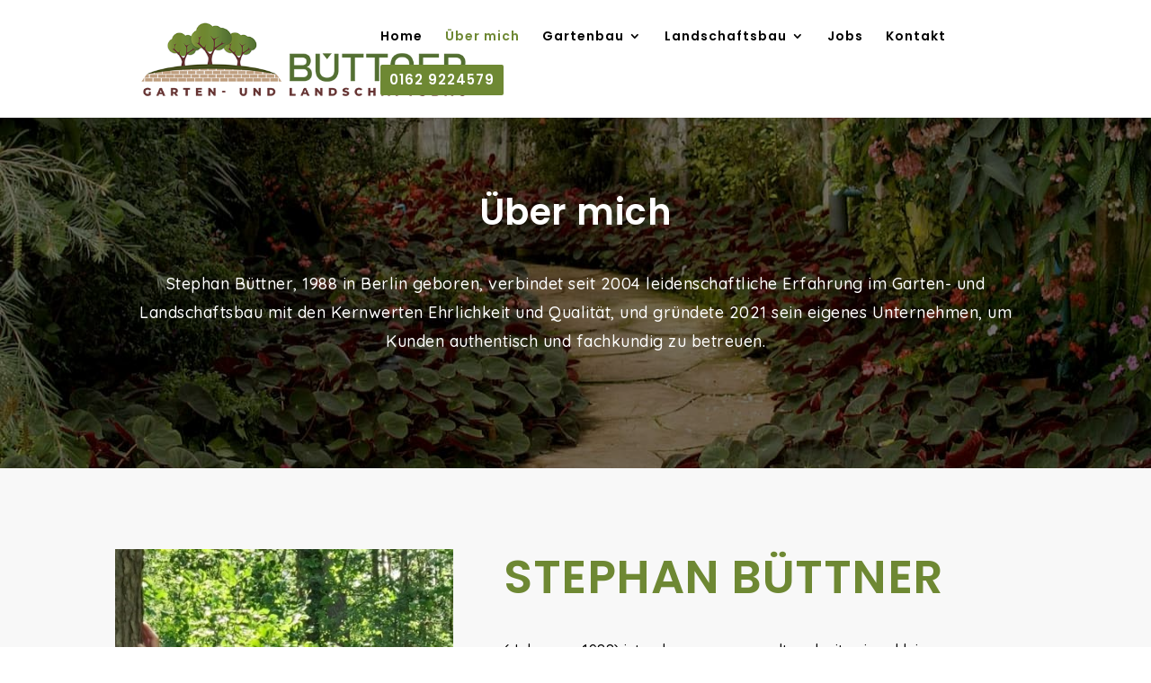

--- FILE ---
content_type: text/css
request_url: https://gartenbau-buettner.de/wp-content/themes/Divi-Child/style.css?ver=4.24.0
body_size: 823
content:
/*======================================
Theme Name: Divi Child Theme
Theme URI: https://www.elegantthemes.com/
Description: This is a Divi child theme
Author: Elegant Theme
Author URI: https://www.elegantthemes.com/
Template: Divi
Version: 1.0
License: GNU General Public License v2 or later
License URI: http://www.gnu.org/licenses/gpl-2.0.html
======================================*/

/*add your custom CSS below this line

@font-face {
	font-family: 'Playfair Display';
	src: url('fonts/PlayfairDisplay-Regular.woff2') format('woff2'),
		 url('fonts/PlayfairDisplay-Regular.woff') format('woff');
	font-weight: normal;
	font-style: normal;
}
@font-face {
	font-family: 'Playfair Display';
	src: url('fonts/PlayfairDisplay-Bold.woff2') format('woff2'),
		 url('fonts/PlayfairDisplay-Regular.woff') format('woff');
	font-weight: bold;
	font-style: normal;
}
*/

#page-container { 
	overflow-x: hidden!important; 
}


--- FILE ---
content_type: text/css
request_url: https://gartenbau-buettner.de/wp-content/et-cache/19/et-core-unified-tb-104-deferred-19.min.css?ver=1766424946
body_size: 2805
content:
.et_pb_section_1_tb_footer{border-top-width:2px;border-top-color:#FFFFFF}.et_pb_section_1_tb_footer.et_pb_section{padding-top:10px;padding-bottom:10px;background-color:#6E8833!important}.et_pb_row_2_tb_footer.et_pb_row{padding-top:6px!important;padding-bottom:6px!important;padding-top:6px;padding-bottom:6px}.et_pb_row_2_tb_footer,body #page-container .et-db #et-boc .et-l .et_pb_row_2_tb_footer.et_pb_row,body.et_pb_pagebuilder_layout.single #page-container #et-boc .et-l .et_pb_row_2_tb_footer.et_pb_row,body.et_pb_pagebuilder_layout.single.et_full_width_page #page-container #et-boc .et-l .et_pb_row_2_tb_footer.et_pb_row{width:94%}.et_pb_row_2_tb_footer{display:flex;align-items:center;justify-content:center;flex-wrap:nowrap}.et_pb_blurb_3_tb_footer.et_pb_blurb .et_pb_module_header,.et_pb_blurb_3_tb_footer.et_pb_blurb .et_pb_module_header a,.et_pb_blurb_4_tb_footer.et_pb_blurb .et_pb_module_header,.et_pb_blurb_4_tb_footer.et_pb_blurb .et_pb_module_header a,.et_pb_blurb_5_tb_footer.et_pb_blurb .et_pb_module_header,.et_pb_blurb_5_tb_footer.et_pb_blurb .et_pb_module_header a{font-family:'Quicksand',Helvetica,Arial,Lucida,sans-serif;font-weight:500;text-transform:uppercase;font-size:12px;color:#FFFFFF!important;letter-spacing:1px;text-align:center}.et_pb_blurb_3_tb_footer.et_pb_blurb,.et_pb_blurb_4_tb_footer.et_pb_blurb,.et_pb_blurb_5_tb_footer.et_pb_blurb{border-color:RGBA(255,255,255,0);overflow-x:visible;overflow-y:visible;padding-top:5px!important;padding-right:5px!important;padding-bottom:5px!important;padding-left:5px!important;max-width:100%}.et_pb_blurb_3_tb_footer.et_pb_blurb .et_pb_main_blurb_image,.et_pb_blurb_4_tb_footer.et_pb_blurb .et_pb_main_blurb_image,.et_pb_blurb_5_tb_footer.et_pb_blurb .et_pb_main_blurb_image{margin-bottom:0px}.et_pb_blurb_3_tb_footer.et_pb_blurb .et_pb_module_header,.et_pb_blurb_4_tb_footer.et_pb_blurb .et_pb_module_header,.et_pb_blurb_5_tb_footer.et_pb_blurb .et_pb_module_header{padding-bottom:0px}.et_pb_blurb_3_tb_footer .et-pb-icon,.et_pb_blurb_5_tb_footer .et-pb-icon{font-size:24px;color:#FFFFFF;font-family:FontAwesome!important;font-weight:400!important}.et_pb_blurb_4_tb_footer .et-pb-icon{font-size:24px;color:#FFFFFF;font-family:FontAwesome!important;font-weight:900!important}.et_pb_blurb_3_tb_footer.et_pb_blurb.et_pb_module,.et_pb_blurb_4_tb_footer.et_pb_blurb.et_pb_module,.et_pb_blurb_5_tb_footer.et_pb_blurb.et_pb_module{margin-left:auto!important;margin-right:auto!important}@media only screen and (min-width:981px){.et_pb_section_1_tb_footer{display:none!important}}@media only screen and (max-width:980px){.et_pb_section_1_tb_footer{border-top-width:2px;border-top-color:#FFFFFF}}@media only screen and (min-width:768px) and (max-width:980px){.et_pb_section_1_tb_footer{display:none!important}}@media only screen and (max-width:767px){.et_pb_section_1_tb_footer{border-top-width:2px;border-top-color:#FFFFFF}}